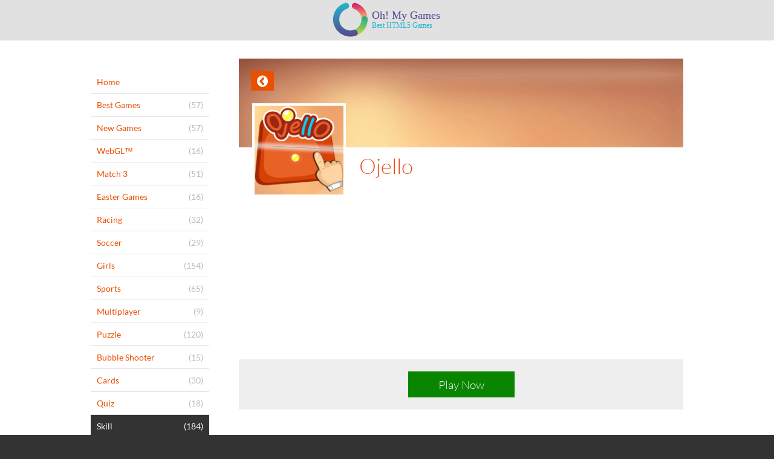

--- FILE ---
content_type: text/html; charset=utf-8
request_url: https://game.lymob.com/skill/ojello
body_size: 2773
content:
<!DOCTYPE html>
<html>
<head>
	<meta http-equiv="Content-Type" content="text/html; charset=utf-8" />
	<meta name="viewport" content="user-scalable=no, width=device-width, initial-scale=1.0, maximum-scale=1.0"/>
    <link rel="apple-touch-icon" sizes="180x180" href="/assets/ico/apple-touch-icon.png">
<link rel="icon" type="image/png" sizes="32x32" href="/assets/ico/favicon-32x32.png">
<link rel="icon" type="image/png" sizes="16x16" href="/assets/ico/favicon-16x16.png">
<link rel="manifest" href="/assets/ico/site.webmanifest">
<link rel="mask-icon" href="/assets/ico/safari-pinned-tab.svg" color="#5bbad5">
<meta name="msapplication-TileColor" content="#da532c">
<meta name="theme-color" content="#ffffff">
    <meta name="description" content="oh my games! Ojello" />
    <meta name="keywords" content="oh my games!, Ojello, games, h5 games, html5 games, funny games, best games" />
    <meta property="og:title" content="oh my games! Ojello" />
    <meta property="og:description" content="oh my games! Ojello" />
	
	<title>Oh! My Games!</title>
	
	<link rel="canonical" href="http://game.lymob.com/skill/ojello">	<script async src="/assets/js/app.js"></script>
<link type="text/css" rel="stylesheet" href="/assets/css/global.css">
    <script async src="//pagead2.googlesyndication.com/pagead/js/adsbygoogle.js"></script>
<script>
(adsbygoogle = window.adsbygoogle || []).push({
google_ad_client: "ca-pub-6321505663126261",
enable_page_level_ads: true,
overlays: {bottom: true}
});
</script>

<script async src="https://www.googletagmanager.com/gtag/js?id=UA-137726370-1"></script>
<script>
  window.dataLayer = window.dataLayer || [];
    function gtag(){dataLayer.push(arguments);}
      gtag('js', new Date());
      gtag('config', 'UA-137726370-1');
</script>


</head>
<body>
<div class="holder">
	<input type="checkbox" id="offScreenNavigationTrigger" />
	<label for="offScreenNavigationTrigger">
		<svg class="open" xmlns="http://www.w3.org/2000/svg" xmlns:xlink="http://www.w3.org/1999/xlink" version="1.1" x="0px" y="0px" width="30px" height="25px" viewBox="0 0 30 30" enable-background="new 0 0 30 30" xml:space="preserve"><rect width="30" height="5"/><rect y="20" width="30" height="5"/><rect y="10" width="30" height="5"/></svg>
	
		<svg class="close" version="1.1" id="Ebene_1" xmlns="http://www.w3.org/2000/svg" xmlns:xlink="http://www.w3.org/1999/xlink" x="0px" y="0px"
		 viewBox="35 37.5 30 25" enable-background="new 35 37.5 30 25" xml:space="preserve" width="30px" height="25px">
			<g>
				<path d="M47.3,53.9l7.3,7.5c0.7,0.8,1.2,0.8,2,0l1.5-1.5c0.7-0.7,0.8-1.2,0-2L50.3,50l7.7-7.9c0.7-0.7,0.7-1.2,0-2l-1.5-1.5
					c-0.8-0.8-1.2-0.7-2,0l-7.3,7.5L40,38.6c-0.7-0.7-1.2-0.8-2,0l-1.5,1.5c-0.7,0.8-0.7,1.3,0,2l7.7,7.9l-7.7,7.9
					c-0.8,0.8-0.7,1.3,0,2l1.5,1.5c0.7,0.8,1.2,0.8,2,0L47.3,53.9z"/>
			</g>
		</svg>
	</label>
    
	<section class="offScreenNavigation">
        
<ul>
    <li><a  href="/"><span>Home</span></a></li>
    
    <li><a href="/best-games/"><em>(57)</em><span>Best Games</span></a></li>
    
    <li><a href="/new-games/"><em>(57)</em><span>New Games</span></a></li>
    
    <li><a href="/webgl-games/"><em>(16)</em><span>WebGL™</span></a></li>
    
    <li><a href="/match3/"><em>(51)</em><span>Match 3</span></a></li>
    
    <li><a href="/easter-games/"><em>(16)</em><span>Easter Games</span></a></li>
    
    <li><a href="/racing/"><em>(32)</em><span>Racing</span></a></li>
    
    <li><a href="/soccer/"><em>(29)</em><span>Soccer</span></a></li>
    
    <li><a href="/girls/"><em>(154)</em><span>Girls</span></a></li>
    
    <li><a href="/sports/"><em>(65)</em><span>Sports</span></a></li>
    
    <li><a href="/multiplayer/"><em>(9)</em><span>Multiplayer</span></a></li>
    
    <li><a href="/puzzle/"><em>(120)</em><span>Puzzle</span></a></li>
    
    <li><a href="/bubble-shooter/"><em>(15)</em><span>Bubble Shooter</span></a></li>
    
    <li><a href="/cards/"><em>(30)</em><span>Cards</span></a></li>
    
    <li><a href="/quiz/"><em>(18)</em><span>Quiz</span></a></li>
    
    <li><a href="/skill/" class="active"><em>(184)</em><span>Skill</span></a></li>
    
    <li><a href="/action/"><em>(55)</em><span>Action</span></a></li>
    
    <li><a href="/time-management-strategy/"><em>(32)</em><span>Time Management &amp; Strategy</span></a></li>
    
    <li><a href="/arcade/"><em>(106)</em><span>Arcade</span></a></li>
    
    <li><a href="/mahjong/"><em>(20)</em><span>Mahjong</span></a></li>
    
    <li><a href="/educational/"><em>(24)</em><span>Educational</span></a></li>
    
    <li><a href="/board-games/"><em>(15)</em><span>Board Games</span></a></li>
    
    <li><a href="/platform/"><em>(17)</em><span>Platform</span></a></li>
    
    <li><a href="/casino/"><em>(7)</em><span>Casino</span></a></li>
    
    <li><a href="/summer-games/"><em>(34)</em><span>Summer Games</span></a></li>
    
    <li><a href="/halloween-games/"><em>(15)</em><span>Halloween Games</span></a></li>
    
    <li><a href="/winter-games/"><em>(29)</em><span>Winter Games</span></a></li>
    
</ul>

    </section>

	<article>
        <header><div class="inner"><a href="/"><img height="60" src="/assets/pic/logo.svg"/></div></header>
		<div class="inner">
        <nav>
        
<ul>
    <li><a  href="/"><span>Home</span></a></li>
    
    <li><a href="/best-games/"><em>(57)</em><span>Best Games</span></a></li>
    
    <li><a href="/new-games/"><em>(57)</em><span>New Games</span></a></li>
    
    <li><a href="/webgl-games/"><em>(16)</em><span>WebGL™</span></a></li>
    
    <li><a href="/match3/"><em>(51)</em><span>Match 3</span></a></li>
    
    <li><a href="/easter-games/"><em>(16)</em><span>Easter Games</span></a></li>
    
    <li><a href="/racing/"><em>(32)</em><span>Racing</span></a></li>
    
    <li><a href="/soccer/"><em>(29)</em><span>Soccer</span></a></li>
    
    <li><a href="/girls/"><em>(154)</em><span>Girls</span></a></li>
    
    <li><a href="/sports/"><em>(65)</em><span>Sports</span></a></li>
    
    <li><a href="/multiplayer/"><em>(9)</em><span>Multiplayer</span></a></li>
    
    <li><a href="/puzzle/"><em>(120)</em><span>Puzzle</span></a></li>
    
    <li><a href="/bubble-shooter/"><em>(15)</em><span>Bubble Shooter</span></a></li>
    
    <li><a href="/cards/"><em>(30)</em><span>Cards</span></a></li>
    
    <li><a href="/quiz/"><em>(18)</em><span>Quiz</span></a></li>
    
    <li><a href="/skill/" class="active"><em>(184)</em><span>Skill</span></a></li>
    
    <li><a href="/action/"><em>(55)</em><span>Action</span></a></li>
    
    <li><a href="/time-management-strategy/"><em>(32)</em><span>Time Management &amp; Strategy</span></a></li>
    
    <li><a href="/arcade/"><em>(106)</em><span>Arcade</span></a></li>
    
    <li><a href="/mahjong/"><em>(20)</em><span>Mahjong</span></a></li>
    
    <li><a href="/educational/"><em>(24)</em><span>Educational</span></a></li>
    
    <li><a href="/board-games/"><em>(15)</em><span>Board Games</span></a></li>
    
    <li><a href="/platform/"><em>(17)</em><span>Platform</span></a></li>
    
    <li><a href="/casino/"><em>(7)</em><span>Casino</span></a></li>
    
    <li><a href="/summer-games/"><em>(34)</em><span>Summer Games</span></a></li>
    
    <li><a href="/halloween-games/"><em>(15)</em><span>Halloween Games</span></a></li>
    
    <li><a href="/winter-games/"><em>(29)</em><span>Winter Games</span></a></li>
    
</ul>

        </nav>
			

				<section class="game">
                    <section class="branding" style="background: url('https://img.cdn.famobi.com/portal/html5games/images/tmp/OjelloHeader.jpg') no-repeat 0 0; background-size: 100% auto;">
						<div class="holder">
                            <a href="/skill" class="button" data-navigate-back><span class="fa fa-chevron-circle-left"></span></a>
						</div>
					</section>
				
                    <img src="//img.cdn.famobi.com/portal/html5games/images/tmp/OjelloTeaser.jpg" alt="">
				
					<section class="details">
                        <h2>Ojello</h2>

<ins class="adsbygoogle"
    style="display:block"
    data-ad-client="ca-pub-6321505663126261"
    data-ad-slot="1916685669"
    data-ad-format="auto"
    data-full-width-responsive="true"></ins>
<script>
(adsbygoogle = window.adsbygoogle || []).push({});
</script>
						<div class="cta">
                            <a href="https://play.famobi.com/ojello/A-QWE1J" class="button" target="_blank"><span>Play Now</span></a>
						</div>
                        
					</section>

<ins class="adsbygoogle"
    style="display:block"
    data-ad-client="ca-pub-6321505663126261"
    data-ad-slot="1916685669"
    data-ad-format="auto"
    data-full-width-responsive="true"></ins>
<script>
(adsbygoogle = window.adsbygoogle || []).push({});
</script>
				</section>

		</div>

        <footer>
    <div class="inner">
        <p class="copy">&copy; 2019 <a href="http://game.lymob.com/" target="_blank">Oh! My Games!</a></p>
        <p class="links"></p>   </div>
</footer>

	</article>
</div>
<script>
	function setRecentGame(){
		var recentGames = JSON.parse(localStorage.getItem("recentGames"));
		if(recentGames == null){
			recentGames=[];
		}
		var finalRecentGames=[];
		for(var i=0;i<recentGames.length;i++){
			if(recentGames[i].pathName!="ojello"){
				finalRecentGames.push(recentGames[i]);
			}
		}
		finalRecentGames.push({"categoryPathName":"skill", "pathName":"ojello", "pic":"\/\/img.cdn.famobi.com\/portal\/html5games\/images\/tmp\/OjelloTeaser.jpg", "title":"Ojello"});
		if(finalRecentGames.length>7){
			finalRecentGames.shift(0);
		}
		localStorage.setItem("recentGames", JSON.stringify(finalRecentGames));
	}
	try{
		setRecentGame();
	}catch(e){}
</script>
</body>
</html>


--- FILE ---
content_type: text/html; charset=utf-8
request_url: https://www.google.com/recaptcha/api2/aframe
body_size: 269
content:
<!DOCTYPE HTML><html><head><meta http-equiv="content-type" content="text/html; charset=UTF-8"></head><body><script nonce="Vud0D6I-iDT6XXTCSicPUg">/** Anti-fraud and anti-abuse applications only. See google.com/recaptcha */ try{var clients={'sodar':'https://pagead2.googlesyndication.com/pagead/sodar?'};window.addEventListener("message",function(a){try{if(a.source===window.parent){var b=JSON.parse(a.data);var c=clients[b['id']];if(c){var d=document.createElement('img');d.src=c+b['params']+'&rc='+(localStorage.getItem("rc::a")?sessionStorage.getItem("rc::b"):"");window.document.body.appendChild(d);sessionStorage.setItem("rc::e",parseInt(sessionStorage.getItem("rc::e")||0)+1);localStorage.setItem("rc::h",'1763018973474');}}}catch(b){}});window.parent.postMessage("_grecaptcha_ready", "*");}catch(b){}</script></body></html>

--- FILE ---
content_type: image/svg+xml
request_url: https://game.lymob.com/assets/pic/logo.svg
body_size: 7865
content:
<svg style="position:relative" version="1.1" width="210" height="70" xmlns="http://www.w3.org/2000/svg" xmlns:xlink="http://www.w3.org/1999/xlink" xmlns:a="http://ns.adobe.com/AdobeSVGViewerExtensions/3.0/">
<g transform="translate(1 3)">
    <g transform="scale(0.39622641509433965)">
        <g>
			<g id="item-xu0160eyr9rmoknxr87bounwmlfohxgq" transform="translate(0 0) scale( 1.454003301325855)">
				<linearGradient id="SVGID_8ptgm56cuhn70e2wn8e1rjhsknj8zn57" x1="0%" y1="0%" x2="100%" y2="0%" gradientTransform="rotate(90)">
				<stop offset="0%" stop-color="#d31465" stop-opacity="1"></stop>
				<stop offset="100%" stop-color="#fac474" stop-opacity="1"></stop>
				</linearGradient>
				<path d="M94.896,56.243c0.002-0.273,0.006-0.547,0.002-0.82c-0.017-0.964-0.033-1.93-0.107-2.893
	c-0.012-0.156-0.311-2.54-0.18-1.899c0.037,0.216,0.078,0.431,0.113,0.647c-0.055-0.336-0.09-0.533-0.113-0.647
	c-0.353-2.059-0.789-4.105-1.421-6.098c-0.294-0.928-0.589-1.857-0.94-2.766c-0.105-0.273-0.184-0.48-0.24-0.634
	c0.822,1.655-0.51-1.399,0,0c-0.06-0.121-0.131-0.266-0.215-0.439c-0.834-1.722-1.722-3.423-2.76-5.032
	c-0.515-0.8-1.03-1.601-1.593-2.368c-0.141-0.191-0.243-0.334-0.329-0.455c1.071,1.205-0.954-1.34,0,0
	c-0.101-0.113-0.218-0.247-0.378-0.432c-1.441-1.67-2.952-3.287-4.613-4.743c-0.521-0.457-1.046-0.907-1.581-1.348
	c0.053,0.027-0.084-0.089-0.588-0.479c0.2,0.154,0.393,0.319,0.588,0.479c-0.13-0.066-1.42-1.009-1.537-1.085
	c-1.584-1.042-3.204-2.038-4.903-2.884c-0.62-0.309-1.243-0.609-1.872-0.898c0.045,0.007-0.128-0.075-0.711-0.322
	c0.24,0.102,0.475,0.214,0.711,0.322c-0.113-0.016-1.654-0.613-1.792-0.661c-5.339-1.893-8.85-7.029-7.265-12.794
	c1.422-5.168,7.447-9.159,12.794-7.264c12.749,4.519,23.88,12.826,31.03,24.433c5.288,8.582,8.314,18.844,8.67,29.094L94.896,56.243
	z" fill="url(#SVGID_8ptgm56cuhn70e2wn8e1rjhsknj8zn57)"></path>
				<linearGradient id="SVGID_eed84kpcqh24al9l0d9dd1kp0ndzjh62" x1="0%" y1="0%" x2="100%" y2="0%" gradientTransform="rotate(90)">
					<stop offset="0%" stop-color="#12ab97" stop-opacity="1"></stop>
					<stop offset="100%" stop-color="#ced635" stop-opacity="1"></stop>
				</linearGradient>
				<path d="M77.106,110.109c1.9-0.638,3.784-1.367,5.642-2.196C96.02,101.498,106,90.098,111.753,76.338
	c0.123-0.294,0.235-0.592,0.353-0.889c1.832-5.039,3-10.322,3.433-15.661c0.118-1.853,0.142-3.714,0.077-5.574
	c-0.71-4.986-5.163-8.917-10.29-8.917c-5.712,0-10.344,4.731-10.4,10.4c-0.016,1.62-0.114,3.227-0.266,4.836
	c0.02-0.059,0.005,0.16-0.077,0.904c0.033-0.302,0.048-0.603,0.077-0.904c-0.045,0.131-0.264,1.649-0.304,1.856
	c-0.233,1.219-0.552,2.419-0.88,3.614c-0.245,0.89-0.541,1.764-0.838,2.637c-0.061,0.177-0.574,1.468-0.646,1.692
	c0.117-0.257,0.239-0.51,0.35-0.77c-0.311,0.727-0.387,0.883-0.35,0.77c-0.766,1.672-1.652,3.286-2.596,4.863
	c-0.465,0.776-0.973,1.524-1.48,2.272c-0.096,0.14-0.78,1.033-1.011,1.346c0.157-0.188,0.318-0.373,0.472-0.565
	c-0.579,0.727-0.627,0.776-0.472,0.565c-1.187,1.428-2.476,2.767-3.812,4.054c-0.649,0.625-1.333,1.212-2.016,1.799
	c-0.242,0.195-0.416,0.339-0.532,0.434c0.173-0.126,0.35-0.247,0.521-0.376c-0.676,0.522-0.847,0.646-0.521,0.376
	c-0.313,0.229-0.624,0.46-0.942,0.681c-1.727,1.221-3.564,2.274-5.437,3.254c-0.654,0.342-1.325,0.651-1.997,0.957
	c-0.121,0.056-0.268,0.123-0.471,0.215c0.156-0.07,0.313-0.144,0.471-0.215c0.501-0.233,0.348-0.184-0.014-0.041
	c-0.063,0.028-0.115,0.054-0.188,0.087c0.057-0.026,0.113-0.054,0.171-0.08c-0.464,0.182-1.228,0.497-1.363,0.546
	c-0.343,0.124-0.69,0.234-1.037,0.348L77.106,110.109z" fill="url(#SVGID_eed84kpcqh24al9l0d9dd1kp0ndzjh62)"></path>
				<linearGradient id="SVGID_562tj8vwo3qab4uqh3c696nrnwatppku" x1="0%" y1="0%" x2="100%" y2="0%" gradientTransform="rotate(90)">
				<stop offset="0%" stop-color="#25b7ce" stop-opacity="1"></stop>
				<stop offset="100%" stop-color="#54498c" stop-opacity="1"></stop>
				</linearGradient>
				<path d="M75.117,110.946c0.203-0.063,0.397-0.142,0.595-0.215c0.481-0.181,0.95-0.383,1.395-0.622
	c4.214-2.271,6.616-7.083,5.274-11.957c-1.453-5.282-7.27-8.868-12.643-7.301c-0.051,0.015-0.101,0.021-0.15,0.037
	c-0.898,0.278-1.803,0.529-2.711,0.769c-0.045,0.012-0.09,0.023-0.135,0.035c-0.295,0.076-0.587,0.157-0.883,0.23
	c-0.01,0.002-0.02,0.005-0.028,0.007c-0.04,0.01-0.095,0.021-0.163,0.035c-0.127,0.026-0.301,0.059-0.501,0.095
	c-0.744,0.135-1.864,0.323-2.449,0.434c-0.185,0.035-0.307,0.061-0.354,0.076c-0.014,0.004-0.025,0.008-0.025,0.011
	c-1.376,0.141-2.758,0.207-4.142,0.212c-0.018,0-0.035-0.001-0.052-0.001c-0.264,0.001-0.527-0.001-0.791-0.005
	c-0.438-0.006-0.875-0.015-1.312-0.03c-0.059-0.003-0.118-0.006-0.176-0.008c-0.418-0.017-0.837-0.03-1.254-0.056
	c-0.026-0.001-0.052-0.002-0.079-0.003c-0.04-0.003-0.08-0.008-0.121-0.011c-0.395-0.028-0.788-0.067-1.182-0.106
	c-0.111-0.011-0.223-0.019-0.334-0.029c-0.061-0.01-0.111-0.018-0.18-0.028c-0.024-0.004-0.048-0.009-0.072-0.013
	c-0.008-0.002-0.016-0.003-0.024-0.005c-0.175-0.028-0.349-0.062-0.523-0.093c-0.509-0.092-1.018-0.191-1.523-0.304
	c-0.766-0.17-1.528-0.358-2.287-0.556c-0.017-0.005-0.034-0.009-0.051-0.013c-0.038-0.01-0.076-0.022-0.114-0.032
	c-1.435-0.379-2.84-0.861-4.233-1.371c-0.209-0.083-0.368-0.146-0.5-0.197c-0.232-0.105-0.465-0.209-0.694-0.319
	c-0.056-0.027-0.111-0.053-0.167-0.08c-0.386-0.188-0.771-0.38-1.154-0.572c-2.268-1.139-4.404-2.52-6.456-4.01
	c0.52,0.342-1.475-1.286-1.859-1.619c-0.052-0.048-0.103-0.095-0.154-0.144c-0.283-0.263-0.558-0.535-0.834-0.806
	c-0.369-0.359-0.738-0.72-1.094-1.093c-0.402-0.42-0.803-0.841-1.195-1.27c-0.189-0.207-1.42-1.756-1.645-2.003
	c-0.792-1.104-1.526-2.248-2.228-3.41c-0.819-1.358-1.527-2.78-2.205-4.213c-0.037-0.082-0.066-0.146-0.098-0.218
	c-0.357-0.895-0.662-1.81-0.966-2.723c-0.41-1.234-0.732-2.495-1.041-3.757c-0.125-0.51-0.606-3.509-0.65-3.493
	c-0.266-2.593-0.266-5.207-0.11-7.805c0.039-0.547,0.09-1.093,0.147-1.638c0.01-0.061,0.018-0.111,0.028-0.181
	c0.24-1.511,0.597-3,0.982-4.479c0.384-1.475,0.88-2.917,1.403-4.348c0.083-0.209,0.145-0.367,0.197-0.499
	c0.309-0.679,0.637-1.349,0.972-2.016c1.138-2.269,2.52-4.404,4.01-6.456c-0.355,0.541,1.425-1.646,1.657-1.902
	c1.027-1.141,2.142-2.198,3.274-3.233c0.207-0.189,1.756-1.421,2.002-1.646c1.104-0.791,2.248-1.526,3.411-2.228
	c1.358-0.818,2.78-1.526,4.212-2.205c0.082-0.036,0.146-0.065,0.217-0.097c0.895-0.357,1.81-0.663,2.724-0.967
	c5.375-1.786,8.827-7.111,7.264-12.793c-1.443-5.249-7.412-9.053-12.793-7.265C26.036,5.27,13.767,15.13,6.608,28.74
	C2.037,37.43-0.176,47.171,0.011,56.896c0.068,3.501,0.438,7.001,1.134,10.448c0.384,1.897,0.861,3.78,1.437,5.639
	c2.405,7.759,6.394,14.646,11.491,20.45c0.348,0.396,0.7,0.788,1.059,1.174c3.17,3.417,6.736,6.428,10.599,8.986
	c5.599,3.708,11.813,6.47,18.344,8.116c0.235,0.056,0.471,0.109,0.707,0.162c0.303,0.072,0.607,0.139,0.912,0.206
	C55.211,114.192,65.328,113.98,75.117,110.946z" fill="url(#SVGID_562tj8vwo3qab4uqh3c696nrnwatppku)"></path>
			</g>
		</g>
	<g transform="translate(188.1785888671875 31.843719482421875)">
		<g>
			<g>
				<g id="texts">
					<g transform="scale(0.8561923334703143)">
						<text id="item-n7snfqvl90v2o4wlxaqnba4d66pzfh0c" key="0" dominant-baseline="auto" alignment-baseline="auto" font-family="Baskerville Old Face" font-size="62px" fill="#54498c" letter-spacing="0" xml:space="preserve" class="" transform="translate(0 55)">Oh! My Games!</text>
					</g>
					<g transform="translate(0 61.40618564539478)  scale(1)">
						<text id="item-842pxllkfwnqy8a379deha0sox4wzaj1" key="1" dominant-baseline="auto" alignment-baseline="auto" font-family="Baskerville Old Face" font-size="34px" fill="#25b7ce" letter-spacing="0" xml:space="preserve" class="" transform="translate(0 30)">Best HTML5 Games</text>
					</g>
					</g></g></g></g>
                                    </g>
                                
                                </g> 
                        </svg>